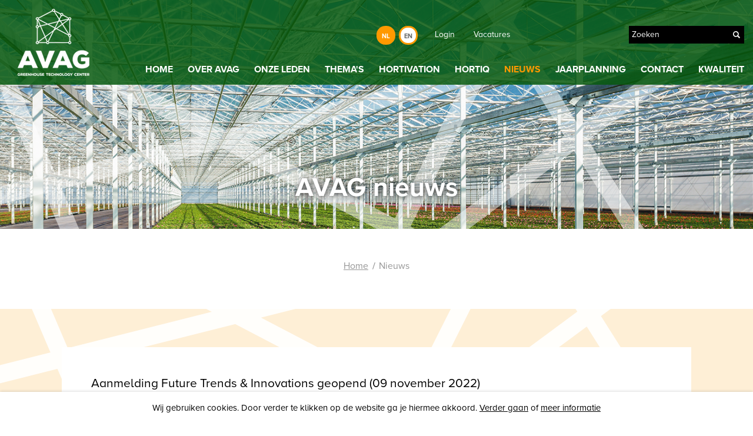

--- FILE ---
content_type: text/html; charset=utf-8
request_url: https://www.avag.nl/nl/nieuws/?page=6
body_size: 7230
content:

<!DOCTYPE html>
<html lang="nl">
<head>
<!-- Google Tag Manager -->
<script>(function(w,d,s,l,i){w[l]=w[l]||[];w[l].push({'gtm.start':
new Date().getTime(),event:'gtm.js'});var f=d.getElementsByTagName(s)[0],
j=d.createElement(s),dl=l!='dataLayer'?'&l='+l:'';j.async=true;j.src=
'https://www.googletagmanager.com/gtm.js?id='+i+dl;f.parentNode.insertBefore(j,f);
})(window,document,'script','dataLayer','GTM-P3WJBCN');</script>
<!-- End Google Tag Manager -->	
<meta charset="UTF-8">
	<meta http-equiv="X-UA-Compatible" content="IE=edge" />
	<meta name="viewport" content="width=device-width, maximum-scale=1.0" />
    <title>
		AVAG | Nieuws 
	</title>
    <meta content="" name="description" />
    <!--[if lt IE 9]>
        <script src="//html5shim.googlecode.com/svn/trunk/html5.js"></script>
    <![endif]-->
		
	<meta property="ogTitle" content="AVAG | Nieuws"/>	    
<meta property="og:url" content="https://www.avag.nl/nl/nieuws/"/>

	<meta property="og:Image" content="http://www.avag.nl/images/logo-fb.png"/>     


    		
	<script type="text/javascript" src="https://ajax.googleapis.com/ajax/libs/jquery/1.7.2/jquery.min.js"></script>
	<script src="//ajax.aspnetcdn.com/ajax/jquery.ui/1.8.22/jquery-ui.js"></script>  
	<script src="//ajax.aspnetcdn.com/ajax/jquery.validate/1.10.0/jquery.validate.min.js" type="text/javascript"></script>    
	<script src="//ajax.aspnetcdn.com/ajax/mvc/3.0/jquery.validate.unobtrusive.min.js" type="text/javascript"></script>	
	<script src="//use.typekit.net/xmd3acg.js"></script>
	<script>try{Typekit.load({ async: true });}catch(e){}</script>	
	<script src="/scripts/init.js?v=1.1"></script>  
	<script src="//malsup.github.io/jquery.cycle2.js"></script>
	<link rel="shortcut icon" href="/media/1343/favicon_avag.ico" type="image/x-icon"/>
	<link rel="stylesheet" type="text/css" href="/css/avag.css?v=1.3">
</head>
<body>
<!-- Google Tag Manager (noscript) -->
<noscript><iframe src="https://www.googletagmanager.com/ns.html?id=GTM-P3WJBCN"
height="0" width="0" style="display:none;visibility:hidden"></iframe></noscript>
<!-- End Google Tag Manager (noscript) -->
<div class="site">
			<header style="background-image:url(/media/1028/header-partners_kleur.jpg);">
				<div class="row top-nav">
								<a href="/"><img src="/images/logo.png" id="logo"></a>
			<a id="open-menu" href="#"></a>
			<div class="top-options">
				<div class="header-links">
					
					<ul>
						<li>&nbsp;</li>
						
					</ul>
					
				</div>
				<div class="header-search">
					<ul>
						<li><a href="/nl/" class="active">Nl</a></li>
						<li><a href="/en/">En</a></li>
					</ul>						
					<div class="translate">				
						<div id="google_translate_element"></div>
							<script type="text/javascript">
							function googleTranslateElementInit() {
							  new google.translate.TranslateElement({pageLanguage: 'nl', layout: google.translate.TranslateElement.InlineLayout.SIMPLE, multilanguagePage: true}, 'google_translate_element');
							}
							</script><script type="text/javascript" src="//translate.google.com/translate_a/element.js?cb=googleTranslateElementInit"></script>
					</div>													
					<span class="header-login">
						<a href="https://www.avag.nl/login/">Login</a>							
					</span>
					<span class="header-login">
						<a href="/jouwcarriere/" target="_blank">Vacatures</a>							
					</span>
					<div class="search">						
						<input type="text" class="searchfield" />
						<input type="image" src="/images/icon-search.gif" alt="Zoek" class="button" />
					</div>
				</div>
				
				<nav>			
					




<ul>	
	  <li><a href="/">Home</a></li>
        <li>
            <a href="https://www.avag.nl/nl/over-avag/" title="Over AVAG">Over AVAG</a>
        </li>
        <li>
            <a href="https://www.avag.nl/nl/leden/" title="Onze leden">Onze leden</a>
        </li>
        <li>
            <a href="https://www.avag.nl/nl/thema-s/" title="Thema&#39;s">Thema&#39;s</a>
        </li>
        <li>
            <a href="https://www.avag.nl/nl/hortivation/" title="Hortivation">Hortivation</a>
        </li>
        <li>
            <a href="https://www.avag.nl/nl/hortiq/" title="HortiQ">HortiQ</a>
        </li>
        <li class="current">
            <a href="https://www.avag.nl/nl/nieuws/" title="Nieuws">Nieuws</a>
        </li>
        <li>
            <a href="https://www.avag.nl/nl/jaarplanning/" title="Jaarplanning">Jaarplanning</a>
        </li>
        <li>
            <a href="https://www.avag.nl/nl/contact/" title="Contact">Contact</a>
        </li>
        <li>
            <a href="https://www.avag.nl/nl/kwaliteit/" title="Kwaliteit">Kwaliteit</a>
        </li>
</ul>					
				</nav>
				
			</div>
			<div class="clear"></div>	

				</div>
				<div class="header-sub">
					<div class="container"><h1>AVAG nieuws</h1></div>
				</div>
			</header>
	
<div class="row">
	<div class="intro padding">
		<div class="container">
			<div class="breadcrumb">
				


  <ul>
		  <li><a href="/">Home</a></li>
        <li>Nieuws</li>
 </ul>




			</div>
				
		</div>
	</div>
</div>
<div class="row">
	<section class="nieuws">
		<div class="container">
			


 			<article>
				<a href="https://www.avag.nl/nl/nieuws/aanmelding-future-trends-innovations-geopend/">
				
					
					<div class="content">
						<h5>Aanmelding Future Trends &amp; Innovations geopend (09 november 2022)</h5>
							<p>Meld je nu aan voor “Future Trends &amp; Innovations, the next step in horticulture technology” op donderdag 1 december in het World Horti Center. Deze editie van het jaarlijks terugkerende event focust zich op de energiecrisis en hoe innovaties ingezet kunnen worden om sterker uit de crisis te komen. Onder meer Drs. Cora van Nieuwenhuizen zal ingaan op de centrale vraag: “Hoe innoveren we de energiecrisis uit?”.</p>
					</div>
							
				</a>
				<div class="clear"></div>
			</article>

	<ul class="paging">
							<li><a href="?page=4">Vorige</a></li>

			<li class=""><a href="?page=1" title="Go to page 1 of results">1</a></li> 
			<li class=""><a href="?page=2" title="Go to page 2 of results">2</a></li> 
			<li class=""><a href="?page=3" title="Go to page 3 of results">3</a></li> 
			<li class=""><a href="?page=4" title="Go to page 4 of results">4</a></li> 
			<li class="selected"><a href="?page=5" title="Go to page 5 of results">5</a></li> 
		</ul>	
	
		</div>
	</section>
</div>		
	
	
	<footer>
		<div class="footer-logo"><img src="/images/logo-footer.png"></div>
		<div class="footer-contact">
			<div>
				<span>Europa 1, 2672 ZX Naaldwijk</span>
				<span>Tel.: <a href="tel:0174 - 446660">0174 - 446660</a></span>
				<span>E-mail: <a href="mailto:info@avag.nl">info@avag.nl</a></span>
				<span><a href="https://www.linkedin.com/company/avag-greenhouse-technology-center/"><img src="/images/linkedin.svg" alt="Linkedin" style="height:26px"></a></span>
				<div class="clear"></div>
			</div>
		</div>
		<div class="clear"></div>
	</footer>
</div>



	<div class="cookie-popup">
		<div class="cookie-popup-container">
			<p>Wij gebruiken cookies. Door verder te klikken op de website ga je hiermee akkoord. <a href="#" class="close-cookie-popup">Verder gaan</a> of <a href="https://www.avag.nl/nl/cookie-beleid/">meer informatie</a></p>  
		</div>
	</div>		

</body>
</html>

--- FILE ---
content_type: text/css
request_url: https://www.avag.nl/css/avag.css?v=1.3
body_size: 36080
content:
@charset "utf-8";
/* CSS Document */


/*RESET*/
html, body, div, span, applet, object, iframe, h1, h2, h3, h4, h5, h6, p, blockquote, pre, a, abbr, acronym, address, big, cite, code, del, dfn, em, img, ins, kbd, q, s, samp, small, strike, sub, sup, tt, var, b, u, i, center, dl, dt, dd, ol, ul, li, fieldset, form, label, legend, table, caption, tbody, tfoot, thead, tr, th, td, article, aside, canvas, details, embed, figure, figcaption, footer, header, hgroup, menu, nav, output, ruby, section, summary, time, mark, audio, video {
	margin: 0;
	padding: 0;
	border: 0;
	font: inherit;
	vertical-align: baseline;
	-webkit-text-size-adjust: none;
}
/* HTML5 display-role reset for older browsers */
article, aside, details, figcaption, figure, footer, header, hgroup, menu, nav, section {
	display: block;
}
ol, ul {
	list-style: none;
}
blockquote, q {
	quotes: none;
}
blockquote:before, blockquote:after, q:before, q:after {
	content: '';
	content: none;
}
table {
	border-collapse: collapse;
	border-spacing: 0;
}
img {
	max-width:100%;
	height:auto;
	margin:0px;
	vertical-align:middle;
	border:none;
}
iframe, object, embed {
	max-width: 100%;
}
div, article, section, aside {
	box-sizing:border-box;
}
.clear {
	display:block;
	clear:both;
	width:100%;
	height:0px;
}

/*END - RESET*/
.cookie-popup {
	width: 100%;
	position: fixed;
	bottom: 0;
	background: rgba(255, 255, 255, 1);
	z-index: 999999;
	opacity: 0;
	padding: 15px;
	box-shadow: 0px 0px 5px 0px rgba(0,0,0,0.2);
}
.cookie-popup-container {
	width: 100%;
}
.cookie-popup-container p {
	color: #000000;    
	font-size: 15px;
	font-family: inherit;
	text-align: center;
}
.cookie-popup-container a {
	color: #000000;
}
.text-center{text-align:center}
body, html{
	margin:0px;
	padding:0px;
	font-family: "proxima-nova-alt",sans-serif;
	font-size:18px; 
	line-height:24px;

}



body{
	overflow-x:hidden;
	overflow-y:scroll;
}
em{
	font-style:italic;
}
header{
	background-position:center top;
	background-repeat:no-repeat;
	background-size:cover;
	width:100%;
	overflow:hidden;
	z-index:2; 
	background-image:none;
	height:auto;
}
.top-nav{
	padding:15px;
	position:absolute;
	background-color:#007c32;
}
.top-options{
	position:absolute;
	z-index:1000;
	width:100%;
	top:74px;
	left:0px;
	height:auto;
	padding:15px;
	display:none;
	background-color:#007c32;
}
#open-menu{
	float:right;
	display:block;
	width:45px;
	height:45px;
	background-image:url(../images/mob-nav.png);
	background-position:top;
}
#open-menu.active{
	background-image:url(../images/mob-nav.png);
	background-position:0px 45px;
}
.header-home{
	width:100%;
	padding:89px 15px 50px 15px;
}

.header-links{
	font-size:14px;
	display:none;
}
.header-links li{
	background-image:url(../images/pipe-bottom.gif);
	background-position:right;
	background-repeat:no-repeat;
	margin-right:10px;
	padding-right:11px;
}
.header-links li:last-child{
	background-image:none;
	margin:0px;
	padding:0px;
}
.header-links li a{
	color:#FFFFFF;
	text-decoration:none;
}

.header-search{
	clear:both;
	display:block;
	font-size:14px;
	margin-bottom:15px;
	display:inline-block;
	width:100%;
}
.header-search ul{
	float:left;
	margin-bottom:15px;
}		
.header-search li{
	float:left;
	text-align:center;
	line-height:30px;
}
.header-search li a{
	height:26px;
	width:26px;
	display:block;
	background-color:#FFFFFF;			
	-webkit-border-radius: 15px;
	-moz-border-radius: 15px;
	border-radius: 15px;
	border:solid 3px #ff9900;
	font-size:11px;
	text-transform:uppercase;
	text-decoration:none;
	color:#666666;
	font-weight:bold;
	margin-right:6px;
}
.header-search li a.active{
	background-color:#ff9900;			
	color:#FFFFFF;
}	
.translate{
	display:none;
}
.translate{
	float:left;
	width:170px;
}
.goog-te-gadget {
	font-family: "proxima-nova-alt",sans-serif!important;
    font-size: 14px;
    color: #666;
    white-space: nowrap;
}
.goog-te-gadget-simple {
    background-color: #fff;
	border:solid 3px #ff9900!important;
    display: inline-block;
    padding-top: 1px;
    padding-bottom: 2px;
    cursor: pointer;
    zoom: 1;
	box-sizing:border-box;
	height:32px!important;
	-webkit-border-radius: 15px;
	-moz-border-radius: 15px;
	border-radius: 15px;
	padding-left:2px!important;


}
	

.header-login{
	float:right;
	line-height:30px;
}
.header-login a{
	text-decoration:none;
	color:#FFFFFF;
}
.header-login{
	display:block;
	width:80px;
	text-align:right;
}
.header-login button{
	background-color:transparent;
	border:none;
	color:#FFFFFF;
}		
.header-login button:hover{
	cursor:pointer;
}

.search{
	width:100%;
}
.search input{
	-webkit-border-radius: 0px;
	-moz-border-radius: 0px;
	border-radius: 0px;
}
.search input[type=text]{
	height:30px;
	line-height:30px;
	box-sizing:border-box;
	color:#FFFFFF;
	width:calc(100% - 26px);
	float:left;
	background-color:#000000;
	border:none;
	padding:5px;
	font-family: "proxima-nova-alt",sans-serif;
	font-size:14px;
}
.search input[type=image]{
	float:left;
}




.bg{
	top:0px;
	height:600px;
	width:100%;
}
.site{
	width:100%; position:absolute; z-index:2;
}
.slideBG{
	height:600px;
	position:absolute;
	background-size:cover;
	background-position:center;
	top:0px;
	z-index:1;
	width:100%;
}


header nav{
	font-size:16px;
	font-weight:bold;
	text-transform:uppercase;
}
header nav li{
	text-align:center;
	line-height:30px;
}
header nav li a{
	text-decoration:none;
	color:#FFFFFF;
}
header nav li a:hover{
	text-decoration:none;
	color:#ff9900;
}
.current a{
	text-decoration:none;
	color:#ff9900;
}
.row{
	width:100%;
	clear:both;
}
.slide{
	background-image:url(../images/trans-white.png);
	padding:35px 35px 0px 35px;
	height: 290px;
}
.slide h2{
	color:#007c32;
	font-size:30px;
	margin-bottom:10px;
	line-height:35px;
}
.slide a{
	text-decoration:none;
}
.slide a h2{
	color:#007c32;
	text-decoration:none;
}
.slide p{
	font-size:20px;
	line-height:25px;
	margin-bottom:15px;
}
.slide a p{
	text-decoration:none;
	color:#000000;
}
.slide a{}
.cycle-pager{
	background-image:url(../images/trans-white.png);
	padding:15px 35px 35px 35px;
}
.cycle-pager a{
	display:block;
	height:20px;
	width:20px;
	background-color:#007c32;
	float:left;
	margin-right:5px;
	text-align:center;
	font-size:12px;
	font-weight:bold;
	color:#FFFFFF;
	text-decoration:none;
	-webkit-border-radius: 10px;
	-moz-border-radius: 10px;
	border-radius: 10px;
	line-height:20px;
}
.cycle-pager-active{
	background-color:#000000!important;
}
.home-blocks{

	display:inline-block;
	width:100%;
	padding-bottom:20px;
	position:relative; 
	z-index:3;
}
.home-blocks article{
	background-image:url(../images/trans-orange.png);
	display:inline-block;
	width:calc(100% - 30px);
	margin:15px;
}
.home-blocks article:first-child {
	margin:-35px 15px 15px 15px;
}
.home-blocks article:last-child {
}
.home-blocks article a{
	color:#FFFFFF;
	text-decoration:none;
	padding:35px;
	display:block;
}
.home-blocks article h3{
	font-size:22px;
}
.home-blocks article p{}

.home-intro{
	background-color:#ececec;
	display:inline-block;
	width:100%;
	padding:50px 0px;
	position:relative; 
	z-index:3;
}
.home-intro .container{
	padding:0px 15px;
	position:relative; 
}
.home-intro h1{
    color: #007c32;
    font-size: 26px;
    font-weight: bold;
	margin-bottom: 10px;
}
.home-intro p{
    /*font-size: 23px;
    line-height: 27px;*/
	
	    font-size: 18px;
    line-height: 24px;
}
.themas{
	padding: 50px 0px;
}
.themas h4{
	margin-bottom:30px;
	color:#007c32;
	font-size:26px;
	font-weight:bold;
	text-align:center;
}
.themas article{
	float:left;
	margin:15px;
	display:inline-block;
	overflow:hidden;
	width: calc(100% - 30px);
}
.themas article a{
	position:relative;
	display:inline-block;
	width:100%;
	color:#FFFFFF;
}
.themas article img{
	width:100%;
	height:auto;
	border-bottom:24px solid #FFF;
}
.themas article strong{
	background-image:url(../images/trans-title.png);
	background-position:right top;
	background-repeat:no-repeat;
	width:80%;
	box-sizing:border-box;
	display:block;
	padding:10px 40px 10px 15px;
	font-size:14px;
	text-transform:uppercase;
	position:absolute;
	bottom:0px;
}
.nieuws{
	background-color:#feefd6;
	background-image:url(../images/lines-bottom.png);
	background-position:top center;
	background-repeat:no-repeat;
	padding: 50px 0px;
}
.nieuws h4{
	margin-bottom:40px;
	color:#ff9900;
	font-size:26px;
	font-weight:bold;
	text-align:center;
}
.nieuws article{
	margin: 15px;
	width: calc(100% - 30px);
	background-color:#FFFFFF;
	display:inline-block;
}
.nieuws article a{
	text-decoration:none;
	display:inline-block;
	width:100%;
}
.nieuws article a:hover{
-moz-box-shadow: 1px 1px 10px #999;
    -webkit-box-shadow: 1px 1px 10px #999;
        box-shadow: 1px 1px 10px #999;
}
.nieuws article a h5{
	color:#000000;
}
.nieuws article a p{
	color:#555555;
}
.nieuws article .image{
	width:100%;
	
}
.nieuws article .image img{
	width:100%;
}
.nieuws article .content{
	padding:35px;
}
.nieuws article .content h5{
	font-size:21px;
}
.nieuws article .content p{}

.paging{
	margin: 15px;
}
.paging li{
	float:left;
	margin-right:15px;
}
.paging li a{
	color:#007c32;
	text-decoration:none;
}
.paging li a:hover{
	text-decoration:underline;
}
.paging li.selected{
font-weight:bold;}

footer{
	background-color:#007c32;
	color:#FFFFFF;
}
footer a{
	color:#FFFFFF;
	text-decoration:none;
}
footer a:hover{
	color:#FFFFFF;
	text-decoration:underline;
}
.footer-logo{
	padding:15px;
}
.footer-contact{
	padding:15px;
}
.footer-contact{}
.footer-contact span{
	width:100%;
	display:block;
	clear:both;
}

/*Vervolgpagina*/
.header-sub{
	background-image:url(../images/lines-top-sub.png);
	background-position: top center;
	background-repeat:no-repeat;
	padding:144px 0px 45px 0px;
}
.header-sub h1{
	margin-top:150px;
	text-align:center;
	font-size:45px;
	font-weight:bold;
	color:#FFFFFF;
	-moz-text-shadow: 1px 1px 10px #333333;
	-webkit-text-shadow: 1px 1px 10px #333333;
    text-shadow: 1px 1px 10px #333333;
	line-height:50px;
}
.intro{
	font-size:23px;
	line-height:27px;
	text-align:center;
}
.padding{
	padding-bottom: 50px;
}
.intro .container{
	padding:50px 15px 0px 15px;
}
.breadcrumb {
	text-align: center;
	width:100%;
	clear:both;
	font-size:16px;
	color:#969696;
}
.breadcrumb ul {
	display: inline-block;
	margin: 0;
	padding: 0;
}
.breadcrumb li {
	float: left;
}
.breadcrumb li a{
	color:#969696;
	background-image:url(../images/devider-breadcrumb.png);
	background-position:right;
	background-repeat:no-repeat;
	padding-right:12px;
	margin-right:6px;
}
.breadcrumb li a:hover{
	color:#000000;

}
.subnav {
	text-align: center;
	width:100%;
	clear:both;
	font-size:16px;
	color:#969696;
	margin-bottom:35px;
}
.subnav ul {
	display: inline-block;
	margin: 0;
	padding: 0;
	width:100%;
}
.subnav li {
	width:100%;
	margin-bottom:15px;
}
.subnav li a{
	color:#000000;
	padding:12px;
	text-decoration:none;
	background-color:#dcdcdc;
	display:block;
}
.subnav li a:hover{
	color:#000000;
	background-color:#eaeaea;
}
.intro p{
	text-align:center;
}
.filters{
	padding:30px 0px 50px 0px;
	font-size:17px;
	text-align:left;
}

.filters-verslagen {
	padding:30px 0px 0px 0px;
	margin-bottom: -70px;
}
.filters-verslagen span p {
	display: inline-block;
	margin-right: 15px;
}
.filters-verslagen span select {
	float: none !important;
}
.filters-left span{
	display:block;
	clear:both;
	margin-bottom:5px;
}
.filters-verslagen span {
    margin: auto;
    display: block;
    text-align: center;
}
.filters-left select,
.filters-verslagen select {
	width:100%;
	margin:0px;
	float:left;
	border: solid 1px #007c32;
	height:40px;
	line-height:40px;
	font-family: "proxima-nova-alt",sans-serif;
	font-size:17px;
	color:#007c32;
	margin-bottom:15px;
	padding:0px 15px;
	box-sizing:border-box;
}
.filters-right{
	display:block;
	clear:both;
}
.filters-right span{
	display:block;
	clear:both;
	margin-bottom:5px;
}
.filters-right input{
	float:left;
}
.filters-right input[type=text]{
	float:left;
	border: solid 1px #007c32;
	height:40px;
	line-height:44px;
	width:calc(100% - 46px);
	padding:0px 15px;
	box-sizing:border-box;
	font-family: "proxima-nova-alt",sans-serif;
	font-size:17px;
	color:#007c32;
}
.filters-right input[type=image]{
	height:38px;
	width:42px;
	border: solid 1px #007c32;
	border-left:none;
	float:left;
}
.partners{
	padding: 50px 0px;
	background-color:#ececec;
}
.partners h4{
	margin-bottom:30px;
	color:#007c32;
	font-size:26px;
	font-weight:bold;
	text-align:center;
}
.partners article{
	float:left;
	margin:15px;
	display:inline-block;
	overflow:hidden;
	width: calc(100% - 30px);
}
.partners article a{
	position:relative;
	display:inline-block;
	width:100%;
	color:#FFFFFF;
}
.partners article .img{
	width:100%;
	border-bottom:24px solid #ececec;
	background-color:#FFFFFF; 
	background-repeat:no-repeat; 
	background-position:center; 
	height:200px;
	float:left;
	background-size: 85%;
	
}
.partners article .txt{
	display:none;  
	height:200px;
	float:left;
	padding:15px;
	background-color:#FFFFFF;
	border-bottom:24px solid #ececec;
	width:100%;
}

.partners article a .txt{
color:#555555;

}

.partners article strong{
	background-image:url(../images/trans-title-orange.png);
	background-position:right top;
	background-repeat:no-repeat;
	width:80%;
	box-sizing:border-box;
	display:block;
	padding:10px 40px 10px 15px;
	font-size:14px;
	text-transform:uppercase;
	position:absolute;
	bottom:0px;
}
.content .container{
	padding:50px 15px 50px 15px;
}
.corner-image{
	float:right;
	padding:50px;
	border:solid #dbdbdb 2px;
	position:relative;
	width:100%;
	text-align:center;
	margin-bottom:30px;
}
.corner-image img{
	margin:auto;
}
.corner{
	position:absolute;
	bottom:-2px;
	right:-2px;
	width:32px;
	height:58px;
	background-image:url(../images/logo-partner-corner.png);
	background-repeat:no-repeat;
}
.content h2{
	font-size:29px;
	color:#007c32;
	margin-bottom:10px;
}
.content p {
	color:#555555;
	margin-bottom:20px;
}
.content p:last-child {
	margin-bottom:0px;
}
.quote{
	background-color:#ff9900;
	font-size:23px;
	line-height:29px;
	color:#FFFFFF;
}
.quote .container{
	padding:50px 15px 50px 85px;
	background-image:url(../images/bg-quote.png);
	background-repeat:no-repeat;
	background-position:15px 35px;
}
.quote p{}
.afbeelding{
	height:230px;
	background-image:url(../images/partner-row.jpg);
	background-position: top center;
	background-size:cover;
}
.contact{
	background-color:#feedd1;
	background-image:url(../images/lines-bottom.png);
	background-position:top center;
	background-repeat:no-repeat;
	padding: 50px 0px;
	color:#555555;
}
.contact a{
	color:#555555;
}
.contact h4{
	margin-bottom:40px;
	color:#ff9900;
	font-size:26px;
	font-weight:bold;
	text-align:center;
}
.contact-left{
	width:calc(100% - 30px);
	margin:15px;
}
.contact-right{
	width:calc(100% - 30px);
	margin:15px;
}
.contact-row{
	width:100%;
	margin-bottom:10px;
	display:inline-block;
}
.contact-row span{
	display:block;
	clear:both;
	width:100%;
}
.contact-row span:first-child{
	font-weight:bold;
}
.content-cols{
	color:#555555;
}
.content-cols .container{
	padding:50px 15px 50px 15px;
}
.content-cols h2{
	font-size:29px;
	color:#007c32;
	line-height:49px;
}
.content-cols p {
	margin-bottom:20px;
}
.content-cols a{
	color:#555555;
	text-decoration:underline;
}
.content-cols ul, .content-full ul, .content-full-quote ul{
	margin-bottom:20px;
}
.content-cols li, .content-full li, .content-full-quote li{
	margin-bottom:10px;
	background-image:url(../images/bull.png);
	background-position:0px 5px;
	padding-left:35px;
	background-repeat:no-repeat;
}
.col img{
	width:100%;
}
.hyperlink{
	width: 100%;
	margin-bottom:15px;
	display:inline-block;
}
.hyperlink a{
    -ms-transform: skew(-20deg);
    -webkit-transform: skew(-20deg);
    transform: skew(-20deg);
    background-color:#ff9900;
	display:inline-block;
	padding:10px 15px;
	margin-left:5px;
	color:#FFFFFF!important;
	text-decoration:none!important;
	float:left;
}
.hyperlink a:hover{
    background-color:#e18700;
}
.hyperlink span{
	display:block;
    -ms-transform: skew(20deg);
    -webkit-transform: skew(20deg);
    transform: skew(20deg);
	float:left;
}
.hyperlink span.span-grey{
    -ms-transform: skew(0deg);
    -webkit-transform: skew(0deg);
    transform: skew(0deg);
    background-color:#ececec;
	display:inline-block;
	padding:10px 25px 10px 15px;
	margin-left:0px;
	color:#333333;
	text-decoration:none;
	float:left;
	font-style:italic;
	margin-right:-12px;
}
.content-full{
	color:#555555;
}
.content-full a{
	color:#555555;
	text-decoration:underline;
}
.content-full .container{
	padding:50px 15px 50px 15px;
}
.content-full.nopadding .container {
	padding:0px 15px 0px 15px;
}
.content-full h2{
	font-size:29px;
	color:#007c32;
	line-height:49px;
}
.content-full p {
	margin-bottom:20px;
}
.grey{
	background-color:#ececec;
}
.white{
	background-color:#ffffff;
}
.content-full-quote{
	color:#555555;
}
.content-full-quote img{
	float:right;
	margin-left:50px;
}
.content-full-quote .container{
	padding:50px 15px 50px 15px;
}
.content-full-quote h2{
	font-size:31px;
	color:#007c32;
	line-height:49px;
	font-weight:bold;
}
.content-full-quote p {
	margin-bottom:20px;
	margin-left:20px;
}
.content-feiten{
	color:#555555;
}
.content-feiten img{
	float:right;
	margin-left:50px;
}
.content-feiten .container{
	padding:0px 15px 50px 15px;
}
.content-feiten .container div.cols{
	background-color:#feedd1;
	background-image:url(../images/lines-bottom.png);
	background-position:top center;
	background-repeat:no-repeat;
	color:#555555;
	display:inline-block;
	width:100%;
	margin-bottom:30px;
}
.content-feiten .container div.cols h4{
	color:#000000;
	font-weight:bold;
	margin:15px;
	display:block;
}
.feiten-left{
	width:calc(100% - 30px);
	margin:15px;
}
.feiten-right{
	width:calc(100% - 30px);
	margin:15px;
}
.feiten-row{
	width:100%;
	margin-bottom:10px;
	display:inline-block;
}
.feiten-row span{
	display:block;
	clear:both;
	width:100%;
}
.feiten-row span:first-child{
	font-weight:bold;
}
.cases{
	padding: 50px 0px;
	background-color:#ececec;
}
.cases h4{
	margin-bottom:30px;
	color:#007c32;
	font-size:26px;
	font-weight:bold;
	text-align:center;
}
.cases article{
	float:left;
	margin:15px;
	display:inline-block;
	overflow:hidden;
	width: calc(100% - 30px);
	background-color:#FFFFFF;
}
/*.cases article:hover{
-moz-box-shadow: 1px 1px 10px #999;
    -webkit-box-shadow: 1px 1px 10px #999;
        box-shadow: 1px 1px 10px #999;
}*/
.cases article a{
	position:relative;
	display:inline-block;
	width:100%;
	color:#FFFFFF;
	text-decoration:none;
}
.cases article a p{
	color:#555555;
	margin:15px;
}
.cases article div{
	position:relative;
}
.cases article div img{
	width:100%;
	height:auto;
	border-bottom:24px solid #FFF;
}
.cases article div strong{
	background-image:url(../images/trans-title.png);
	background-position:right top;
	background-repeat:no-repeat;
	width:70%;
	box-sizing:border-box;
	display:block;
	padding:10px 40px 10px 15px;
	font-size:14px;
	text-transform:uppercase;
	position:absolute;
	bottom:0px;
}
.steluwvraag-form, .reactie-form{
	padding:15px;
}
.steluwvraag-form .container, .reactie-form .container{
	padding:0px 15px 50px 15px;
}
.reactie-form h4{
	font-weight:bold;
	margin-bottom:15px;
}
.wrap input{
	width:100%;
	border: solid 1px #007c32;
	height:40px;
	line-height:44px;
	padding:0px 15px;
	box-sizing:border-box;
	font-family: "proxima-nova-alt",sans-serif;
	font-size:17px;
	color:#007c32;
	clear:both;
}
.wrap textarea{
	width:100%;
	border: solid 1px #007c32;
	height:130px;
	line-height:28px;
	padding:0px 15px;
	box-sizing:border-box;
	font-family: "proxima-nova-alt",sans-serif;
	font-size:17px;
	color:#007c32;	
}
.steluwvraag .contourField label, .marktinforeactie .contourField label{
	margin-bottom:10px;
	display:block;
	width:100%;
}
.steluwvraag .contourField, .marktinforeactie .contourField{
	margin-bottom:15px;
}
.steluwvraag .input-validation-error, .marktinforeactie .input-validation-error{
	background: #FBE3E4;
	border-color: #FBC2C4;
	margin-bottom:5px;
}	
.steluwvraag .field-validation-error, .marktinforeactie .field-validation-error{
	clear: both;
	width:100%;
	display:block;
	color:#8a1f11;
}
.steluwvraag .contourNavigation, .marktinforeactie .contourNavigation{
	display:inline-block;
	width:100%;
	position:relative;
}
.steluwvraag .contourNavigation .col-md-12, .marktinforeactie .contourNavigation .col-md-12{
	display:inline-block;
	width:200px;
    -ms-transform: skew(-20deg);
    -webkit-transform: skew(-20deg);
    transform: skew(-20deg);
    background-color:#ff9900;
	margin-left:-20px;
	color:#FFFFFF;
	text-decoration:none;
	position:absolute;
	right:10px;
}
.steluwvraag .contourNavigation .col-md-12 input[type=submit], .marktinforeactie .contourNavigation .col-md-12 input[type=submit]{
	margin:auto;
    -ms-transform: skew(20deg);
    -webkit-transform: skew(20deg);
    transform: skew(20deg);
	background:transparent;
	width:200px;
	height:40px;
	border:none;
	font-family: "proxima-nova-alt",sans-serif;
	font-size:18px; 
	line-height:24px;
	color:#FFFFFF;
	outline:none;	
}
.steluwvraag .contourNavigation .col-md-12 input[type=submit]:hover, .marktinforeactie .contourNavigation .col-md-12 input[type=submit]:hover{
	cursor:pointer;
}
.steluwvraag-faq{
	background-color:#feefd6;
	background-image:url(../images/lines-bottom.png);
	background-position:top center;
	background-repeat:no-repeat;
	padding: 50px 0px;
}
.steluwvraag-faq h4{
	margin-bottom:40px;
	color:#ff9900;
	font-size:26px;
	font-weight:bold;
	text-align:center;
}
.faq{
	background-color:#FFFFFF;
	margin:15px;
	padding:30px;
	color:#555555;
}
.steluwvraag-faq h2{
	margin-bottom:10px;
	color:#000000;
	font-size:21px;
	font-weight:bold;
}
.steluwvraag-faq p{
	margin-bottom:25px;
}
.steluwvraag-faq a{
	color:#555555;
}
.steluwvraag-faq li{
	border-top: solid 3px #f1f1ee;
	padding:15px 0px;
}
.q{
	font-size:21px;
	line-height:25px;
}
.q.active, .q:hover{
	color:#007c32;
	cursor:pointer;
	}
.a{
	display:none;
	font-size:18px; 
	line-height:24px;
	color:#555555;
}
.afbeeldinglinks{
	margin-bottom:20px;
}
.afbeeldingrechts{
	margin-bottom:20px;
}
.agenda{
	background-color:#feefd6;
	background-image:url(../images/lines-bottom.png);
	background-position:top center;
	background-repeat:no-repeat;
	padding: 50px 0px;
}
.agenda-list{
	background-color:#FFFFFF;
	margin:15px;
	padding:30px;
	color:#555555;
}
.agenda-list h3{
	color:#000000;
	font-size:26px;
	font-weight:bold;
	text-align:center;
	margin-top:15px;
}
.agenda h4{
	color:#ff9900;
	font-size:21px;
	font-weight:bold;
	text-align:center;
	border-bottom: solid 3px #f1f1ee;
	padding:15px;
}
.agenda-list p{
	margin-bottom:25px;
}
.agenda-list a{
	color:#555555;
}
.agenda-list li{
	padding:15px 0px;
	text-align:center;
}
.agenda-list span{
	color:#CCCCCC;
}

.werkgroepen {
	background-color:#feefd6;
	background-image:url(../images/lines-bottom.png);
	background-position:top center;
	background-repeat:no-repeat;
	padding: 30px 0px;
}
.werkgroepen h2,
.verslagen h2 {
	font-family: "proxima-nova-alt",sans-serif;
	font-size: 26px;
	line-height: 31px;
	color: #ff9900;
	text-align: center;
	padding-bottom: 15px;
}
.werkgroepen-list {
	background-color:#FFFFFF;
	margin:15px;
	padding:30px;
	color:#555555;
	overflow: hidden;
}
.werkgroepen-list ul.list-left {
	width: 50%;
	display: inline-block;
	float: left;
}
.werkgroepen-list ul.list-right {
	width: 50%;
	display: inline-block;
}
.werkgroepen-list li {
	margin-bottom: 10px;
    background-image: url(../images/bull.png);
    background-position: 0px 5px;
    padding-left: 35px;
    padding-bottom: 10px;
    background-repeat: no-repeat;
	border-bottom: 1px solid #f1f1ee;
	font-family: "proxima-nova-alt",sans-serif;
}
.werkgroepen-list p {
	margin-bottom:15px;
}
.werkgroepen-list a {
	color:#555555;
	text-decoration: none;
}
.werkgroepen-list a:hover {
	text-decoration: underline;
}

.pdfIcon {
	display: block;
	margin-bottom: 10px;
	background: url(../images/pdfIcon.png) no-repeat;
}
.powerpointIcon {
	display: block;
	margin-bottom: 10px;
	background: url(../images/powerpointIcon.png) no-repeat;
}
.wordIcon {
	display: block;
	margin-bottom: 10px;
	background: url(../images/wordIcon.png) no-repeat;
}
.excelIcon {
	display: block;
	margin-bottom: 10px;
	background: url(../images/excelIcon.png) no-repeat;
}
.pdfIcon a,
.powerpointIcon a,
.wordIcon a,
.excelIcon a {
	padding-left: 40px;
}
.verslagen{
	background-color:#feefd6;
	background-image:url(../images/lines-bottom.png);
	background-position:top center;
	background-repeat:no-repeat;
	padding: 50px 0px;
}
.verslagen-list{
	background-color:#FFFFFF;
	margin:15px;
	padding:30px;
	color:#555555;
}
.verslagen-list p{
	margin-bottom:15px;
}
.verslagen-list a{
	color:#555555;
}
.verslagen-list article{
	padding:15px 0px;
	border-bottom: solid 3px #f1f1ee;
}
.verslagen-list strong{
	font-size:21px;
	line-height:25px;
	font-weight:normal;
}
.reacties-list{
	background-color:#feefd6;
	background-image:url(../images/lines-bottom.png);
	background-position:top center;
	background-repeat:no-repeat;
	padding: 50px 0px;
}
.reacties-list h4{
	margin-bottom:40px;
	color:#ff9900;
	font-size:26px;
	font-weight:bold;
	text-align:center;
}
.reacties{
	background-color:#FFFFFF;
	margin:15px;
	padding:30px;
	color:#555555;
}
.reacties .cols{
	margin-bottom:15px;
	padding-bottom:15px;
	border-bottom: solid 3px #f1f1ee;
}
.reacties-left{
	width:100%;
}
.reacties-right{
	width:100%;
}
.reacties-row{
	width:100%;
	margin-bottom:10px;
	display:inline-block;
}
.reacties-row span{
	display:block;
	clear:both;
	width:100%;
}
.reacties-row span:first-child{
	font-weight:bold;
}
.marktinfo{
	background-color:#feefd6;
	background-image:url(../images/lines-bottom.png);
	background-position:top center;
	background-repeat:no-repeat;
	padding: 50px 0px;
}
.marktinfo-list{
	background-color:#FFFFFF;
	margin:15px;
	padding:30px;
	color:#555555;
}
.marktinfo-list article{
	padding:15px 0px;
	border-bottom: solid 3px #f1f1ee;
	display:inline-block;
	width:100%;
}
.marktinfo-list article span{
	display:block;
	width:100%;
}
.marktinfo-list article span:first-child{
	font-weight:bold;
}
.marktinfo-list article a{
	color:#555555;
}


.login{
	padding:30px 0px 50px 0px;
	font-size:17px;
	margin:auto;
	text-align:left;
}
.login div{
	margin-bottom:15px;
}
.login div input{
	width:100%;
	margin:0px;
	float:left;
	border: solid 1px #007c32;
	height:40px;
	line-height:40px;
	font-family: "proxima-nova-alt",sans-serif;
	font-size:17px;
	color:#007c32;
	margin-bottom:15px;
	padding:0px 15px;
	box-sizing:border-box;
}
.login-button{
	display:inline-block;
	width:200px;
    -ms-transform: skew(-20deg);
    -webkit-transform: skew(-20deg);
    transform: skew(-20deg);
    background-color:#ff9900;
	margin-left:7px;
	color:#FFFFFF;
	text-decoration:none;
}
.login-button button{
	margin:auto;
    -ms-transform: skew(20deg);
    -webkit-transform: skew(20deg);
    transform: skew(20deg);
	background:transparent;
	width:200px;
	height:40px;
	border:none;
	font-family: "proxima-nova-alt",sans-serif;
	font-size:18px; 
	line-height:24px;
	color:#FFFFFF;
	outline:none;	
}
.login-button button:hover{
	cursor:pointer;
}
.validation-summary-errors{
	color:#8a1f11;
}
.login .field-validation-error{
	display:none!important;
}

.marktverkenning-landen{
	padding:30px 0px 50px 0px;
	font-size:17px;
	text-align:left;
}
.marktverkenning-landen-select span{
	font-size:17px;
	display:block;
}
.marktverkenning-landen-select{
	margin-bottom:30px;
}
.marktverkenning-landen-select select{
	width:100%;
	margin:0px;
	float:left;
	border: solid 1px #007c32;
	height:40px;
	line-height:40px;
	font-family: "proxima-nova-alt",sans-serif;
	font-size:17px;
	color:#007c32;
	padding:0px 15px;
	box-sizing:border-box;
}
.marktverkenning-nav {
	text-align: center;
	width:100%;
	clear:both;
	font-size:16px;
	color:#969696;
}
.marktverkenning-nav ul {
	display: inline-block;
	width:100%;
}
.marktverkenning-nav li {
	width:100%;
	margin-bottom:15px;
}
.marktverkenning-nav li a{
	color:#000000;
	padding:8px;
	text-decoration:none;
	background-color:#fce7c5;
	display:block;
}
.marktverkenning-nav li a:hover{
	color:#000000;
	background-color:#ff9900;
}
.marktverkenning-nav .active a{
	background-color:#ff9900;
}

/* Search page styling */
.ezsearch-result h2 {
	font-size: 20px;
	line-height: 150%;
}


@media (min-width: 768px) {
	
.home-intro .container{
	padding:0px 65px;

}	
	
	.afbeeldinglinks{
		margin-bottom:40px;
		margin-right:50px;
		float: left;
	}
	.afbeeldingrechts{
		margin-bottom:20px;
		margin-left:20px;
		float: right;
	}	
	.search{
		display:block;
	}
	.themas article{
		width:calc(50% - 30px);
	}
	.nieuws article{
		display:inline-block;
	}
	.nieuws article a{

		width:100%;
	}
	.nieuws article .image{
		width:33%;
		display:table-cell;
	}
	.nieuws article .content{
		width:100%;

		vertical-align:middle;
		padding:50px;
	}
	.nieuws article .content p{}
	footer{
		font-size:16px;
	}
	.footer-logo{
		float:left;
	}
	.footer-contact{
		float:right;
	}
	/*Vervolgpagina*/
	
	
	.subnav {
		text-align: center;
		width:100%;
		clear:both;
		font-size:16px;
		color:#969696;
		margin-bottom:35px;
	}
	.subnav ul {
		display: inline-block;
		margin: 0;
		padding: 0;
		width:auto;
	}
	.subnav li {
		width:auto;	
		float:left;
		margin:0px 10px;
		display:inline-block;
	}
	.subnav li a{
		color:#000000;
		padding:10px 24px;
		text-decoration:none;
		background-color:#dcdcdc;
		display:block;
		width:auto;
	}
	.subnav li a:hover{
		color:#000000;
	}
	.subnav li.active a{
		background-color:#b3b3b3;
	}
	.filters-left{
		width:calc(50% - 15px);
		float:left;
		clear:none;
		margin-right:15px;
	}
	.filters-right{
		width:calc(50% - 15px);
		float:left;
		clear:none;
		margin-left:15px;
	}
	.partners article{
		width:calc(50% - 30px);
	}
	.col{
		width:50%;
		min-height:1px;
		float:left;
	}
	.col:first-child{
		display:inline-block;
		padding-right:25px;
	}
	.col:nth-child(2){
		padding-left:25px;
		display:inline-block;
	}
	.contact-left{
		width:calc(50% - 30px);
		float:left;
		clear:none;
	}
	.contact-right{
		width:calc(50% - 30px);
		float:left;
		clear:none;
	}
	.contact-row span{
		float:left;
		clear:none;
	}
	.contact-row span:first-child{
		width:35%;
		font-weight:normal;
	}
	.contact-row span:last-child{
		width:65%;
	}
	.cases article{
		width:calc(50% - 30px);
	}
	.feiten-left{
		width:calc(50% - 30px);
		float:left;
		clear:none;
	}
	.feiten-right{
		width:calc(50% - 30px);
		float:left;
		clear:none;
	}
	.feiten-row span{
		float:left;
		clear:none;
	}
	.feiten-row span:first-child{
		width:35%;
		font-weight:normal;
	}
	.feiten-row span:last-child{
		width:65%;
	}
	.faq{
		padding:50px;
	}
	.agenda-list{
		padding:50px;
	}	
	.verslagen-list{
		padding:50px;
	}	
	.reacties{
		padding:50px;
	}	
	.reacties-left{
		width:calc(50% - 30px);
		float:left;
		clear:none;
		margin-right:15px;
	}
	.reacties-right{
		width:calc(50% - 30px);
		float:left;
		clear:none;
		margin-left:15px;
	}
	.reacties-row span{
		float:left;
		clear:none;
	}
	.reacties-row span:first-child{
		width:35%;
		font-weight:normal;
	}
	.reacties-row span:last-child{
		width:65%;
	}
	.marktinfo-list{
		padding:50px;
	}	
	.marktinfo-list article span{
		width:33%;
		float:left;
	}
	.login{
		padding:30px 0px 50px 0px;
		font-size:17px;
		margin:auto;
		text-align:left;
		width:500px;
	}	
	.login div label{
		width:200px;
		float:left;
	}
	.login div input{
		width:300px;
		float:left;
	}
	.login-button{
		float: right;
		margin-right:8px;
	}
	.marktverkenning-landen-select{
		margin:auto;
		width:400px;
		margin-bottom:30px;
	}
	.marktverkenning-landen-select span{
		width:170px;
		float:left;
		line-height:40px;
	}
	.marktverkenning-landen-select select{
		width:230px;
	}	
	.marktverkenning-nav ul {
		display: inline-block;
		margin: 0;
		padding: 0;
		width:auto;
	}
	.marktverkenning-nav li {
		width:auto;	
		float:left;
		margin:0px 5px;
		display:inline-block;
	}
	.marktverkenning-nav li a{
		width:auto;	
		float:left;
		
		display:inline-block;
		padding:6px 8px;
	}
}
@media (min-width: 992px) {
		header{
			width:100%;
			overflow:hidden;
		}
		.home{
			height:600px;
		}
		.top-nav{
			padding:15px 30px;
			background-image:url(../images/trans-green.png);
			background-color: transparent;
			position:absolute;
			z-index:3;
		}
		#open-menu{
			display:none;
		}
		.top-options{
			top:0px;
			right:0px;
			width:auto;
			float:right;
			left:auto;
			display:block!important;
			background-color:transparent;
		}
		.bg{
			display:block;
		}
		.header-home{
			height:600px;
			width:2500px;
			background-image:url(../images/lines-top.png);
			background-position: top center;
			background-repeat:no-repeat;
			padding:144px 0px 45px 0px;
			position:relative;
			z-index:2;
			overflow:hidden;
		}
		.header-links{
			clear:both;
			display:block;
			margin-bottom:5px;
			display:inline-block;
			float:right;
		}
		.header-links ul{
			float:right;
		}
		.header-links li{
			float:left;
		}


		
		.header-search{
			width:625px;
			float:right;
		}
		.header-login{
			float:left;
			text-align:center;
		}		
		.search{
			float:right;
		}
		.search{
			width:196px;
		}
		.search input[type=text]{
			width:170px;
			float:left;
		}	
		.translate{
			display:block;
		}
		header nav{
			clear:both;
			display:block;
			float:right;
		}
		header nav li{
			float:left;
			margin-right:25px;
			line-height:inherit;
			text-align:left;
		}
		header nav li:last-child{
			margin-right:0px;
		}
		.container{
			padding:0px 50px;
		}
		.slide{
			padding:220px 0px 0px 800px;
			width:1200px;
			background-image:none;
			height: 385px;
		}
		.cycle-pager{
			background-image:none;
			padding:0px 0px 0px 800px;
		}
		.home-blocks article{
			width: calc(33% - 30px);
			margin-top:0px;
			float:left;
			margin:-30px 15px 15px 15px;
		}
		.home-blocks article:first-child {
			margin:-30px 15px 15px 15px;
			}
		.themas{
			padding: 50px 15px;
		}
		.themas h4{}
		.themas article{
			width: calc(25% - 30px);
		}
		.nieuws article .image img{
			width:360px;
		}
		footer{
			position:relative;
			width:100%;
		}
		.footer-logo{
			padding:15px 30px;
		}
		.footer-contact{
			padding:15px 30px;
		}
		.footer-contact{
			position:absolute;
			bottom:0px;
			right:0px;
		}
		.footer-contact span{
			width:auto;
			clear:none;
			float:left;
			background-image:url(../images/pipe-bottom.gif);
			background-position:right;
			padding-right:11px;
			margin-right:10px;
			background-repeat:no-repeat;
		}
		.footer-contact span:last-of-type{
			margin:0px;
			padding:0px;
			background-image:none;
		}
		/*Vervolgpagina*/
		.intro .container{
			padding:50px 65px 0px 65px;
		}		
		.filters{
			width:90%;
			margin:auto;
		}
		.filters-left{
			width:auto;
			float:left;
		}
		.filters-left select,
		.filters-verslagen select {
			width:225px;
			margin-right:15px;
		}
		.filters-right{
			width:auto;
			float:right;
		}
		.filters-right input[type=text]{
			width:185px;
		}
		.partners{
			padding: 50px 15px;
		}
		.partners h4{}
		.partners article{
			width: calc(25% - 30px);
		}
		.content .container{
			padding:50px 65px 50px 65px;
		}
		.corner-image{
			width:380px;
			float:right;
			margin-left:100px;
		}
		.content-cols .container{
			padding:50px 65px 50px 65px;
		}
		.content-full .container{
			padding:50px 65px 50px 65px;
		}
		.content-full.nopadding .container{
			padding:0px 65px 0px 65px;
		}
		.content-full-quote .container{
			padding:50px 65px 50px 65px;
		}
		.content-feiten .container{
			padding:0px 65px 50px 65px;
		}
		.quote .container{
			padding:50px 65px 50px 145px;
			background-image:url(../images/bg-quote.png);
			background-repeat:no-repeat;
			background-position:65px 35px;
		}
		.cases{
			padding: 50px 15px;
		}
		.cases article{
			width: calc(25% - 30px);
		}
		.steluwvraag-form .container{
			padding:50px 65px 50px 65px;
		}		
		.reactie-form .container{
			padding:50px 65px 50px 65px;
		}				
		.wrap{
			width:33.33333333%;
			float:left;
		}
		.wrap input{
			width:70%;
		}
		.loginform{
		width:400px;
		margin:auto;
	}
@media (min-width: 1200px) {
				.container{
					margin:auto;
					width:1200px;
				}
				footer{
					font-size:18px;
				}
}
@media print {
}

--- FILE ---
content_type: application/javascript
request_url: https://www.avag.nl/scripts/init.js?v=1.1
body_size: 9201
content:
$(document).ready(function() {
						   
    if (!checkCookie('popup-showned')) {
        $(".cookie-popup").css('opacity', 0).slideDown('slow').animate({opacity: 1}, function() {
        setCookie('popup-showned', 'true');   
       });
    }
    else {
        $(".cookie-popup").hide();
    }
    $(".close-cookie-popup").click(function(event) {
        event.preventDefault();
        $(".cookie-popup").slideUp('slow').animate({opacity: 0, display: 'none'});
        setCookie('popup-showned', 'true');
        $(".cookie-popup").hide();
    });

    
	function handlerMenu1() {
		$( ".top-options" ).slideDown();
		$(this).one("click", handlerMenu2);
		$(this).addClass("active")
	}
	function handlerMenu2() {
		$( ".top-options" ).slideUp();
		$(this).one("click", handlerMenu1);
		$(this).removeClass("active")
	}
	
	$(".partners article a").mouseover(function () {
		$(this).find('.txt').show();
		$(this).find('.img').hide();
	});
	$(".partners article a").mouseout(function () {
		$(this).find('.txt').hide();
		$(this).find('.img').show();
	});	



	
	$("#open-menu").one("click", handlerMenu1);
	
	$(window).bind("load", function() {
		// Equal heights
		var elements = ['.home-blocks article', '.partners article', '.cases article'];
		for (var i = 0; i < elements.length; i++) {
					   setBoxHeight($(elements[i]));
		}
		$(window).resize(function() {
					   for (var i = 0; i < elements.length; i++) {
									   setBoxHeight($(elements[i]));
					   }
		});
	});

	// Animeren van achtergronden
	cycle2Custom('.slideBG');
	
	$('.cycle-slideshow').cycle({
		speed: 50,
		manualSpeed: 50
	});
	
	function cycle2Custom(elem) {
		var bg = $(elem);
	
		$('.cycle-slideshow').on('cycle-initialized', function(event, optionHash) {
			bg.each(function() {
				$(this).hide();
			});
			bg.first().show();
		});
	
		$('.cycle-slideshow').on('cycle-before', function(event, optionHash, outgoingSlideEl, incomingSlideEl, forwardFlag) {
			bg.each(function() {
				var slideId = $(this).data('id');
				if ($(incomingSlideEl)[0].dataset.slide == slideId) {
					$(this).fadeIn();
				}
			}); 
		});
	
		$('.cycle-slideshow').on('cycle-after', function(event, optionHash, outgoingSlideEl, incomingSlideEl, forwardFlag) {
			bg.each(function() {
				var slideId = $(this).data('id');
				if ($(outgoingSlideEl)[0].dataset.slide == slideId) {
					$(this).fadeOut();
				}
			}); 
		});
	}


	// Jump filter
	$(".filter").change(function() {
    	if ($(this).val()) {
        	window.open($(this).val(), '_self');
        }
    });
	
	
	// Logo mobiel
	logo();
	$(window).resize(function() {
		logo();
	});	
	
	
	// Header
	if ($(window).innerWidth() > 992) {
		header();
	}
	else{
		$('.header-home').css({ 'margin-left': "0px" });
	}
	$(window).resize(function() {
		if ($(window).innerWidth() > 992) {
			header();
		}
		else{
		  $('.header-home').css({ 'margin-left': "0px" });
		}
	});			
	
	
	
	// Faq
	//var action = 'click';
	//var speed = "1000";
	
	//$('li.q').on(action, function(){
	//	$('div.a').hide();
	//	$(this).find('div.a').show()
	//});
	
	

    $("#faqs .a").hide();
    $("#faqs .q").click(function () {
        $(this).next("#faqs .a").toggle();
        $(this).toggleClass("active");
    });
	
	
	// Stel uw vraag formulier
	$('.steluwvraag .uwnaam, .steluwvraag .organisatie').wrapAll('<div class="wrap">');
	$('.steluwvraag .telefoonnummer, .steluwvraag .emailadres').wrapAll('<div class="wrap">');
	$('.steluwvraag .uwvraag').wrapAll('<div class="wrap">');
  

	// Stel uw vraag formulier
	$('.marktinforeactie .uwnaam, .marktinforeactie .organisatie').wrapAll('<div class="wrap">');
	$('.marktinforeactie .telefoonnummer, .marktinforeactie .emailadres').wrapAll('<div class="wrap">');
	$('.marktinforeactie .uwvraag').wrapAll('<div class="wrap">');



  initSiteSearch();
  searchPlaceHolder();  

  initSiteSearchPartners();
  searchPlaceHolderPartners();  


	/*contactMap();*/
});	


	function header(){
		var container = 2500;
		var total = $(window).width()
		
		var rest = container-total;
		var pos = rest/2;
		//$('.header-home').css({ 'width': 'calc(100% - ' + pos + 'px)' });
		$('.header-home').css({ 'margin-left': -pos });
		//alert(rest)
	}
	
	
	function logo(){
		if ($(window).innerWidth() < 992) {
			$("#logo").attr("src","/images/logo-footer.png")
		}
		else{
			$("#logo").attr("src","/images/logo.png")
		}
	}
	
	
	function setBoxHeight(el) {
		var highest = 0;
		el.each(function() {
					   $(this).css('height', '');
					   var height = $(this).outerHeight();
					   if (height > highest)
									   highest = $(window).width() < 768 ? '100%' : height;
		});
		el.each(function() {
					   $(this).css('height', highest);      
		});
	}



/* Contact page Google Maps */

function contactMap() {
  var map = $('#gMapContact');
  var pos = $('#latLongContact').val();
  
  if(map.length > 0 && pos.length > 0) {
    var splitPos = pos.split(',');
    var myLatlng = new google.maps.LatLng(splitPos[0],splitPos[1]);
    var myOptions = {
      zoom: parseInt(splitPos[2]),
      center: myLatlng,
      mapTypeId: google.maps.MapTypeId.ROADMAP
    }
    var map = new google.maps.Map(map[0], myOptions);

    var marker = new google.maps.Marker({
      position: myLatlng, 
      map: map
    });
	  
	var companyPos = $('#adres').val();
		
		google.maps.event.addListener(marker, 'click', function () {
			window.open('http://maps.google.com/maps?q='+companyPos, '_blank');
		});	  
	  
	  
  }
}





//-- Placeholder voor zoekveld --//
function searchPlaceHolder() {
 	var url = $(location).attr('href');
    var urlSplit = url.split("/");
	if(urlSplit[3] == 'nl') {
		var phText = 'Zoeken';
	} 
	else if(urlSplit[3] == 'login') {
		var phText = 'Zoeken';
	} 
	else {
		var phText = 'Search';
	}
  var searchField = $('.searchfield');
  searchField.val(phText);
  searchField.focus(function() {
    if($(this).val() == phText) $(this).val('');
  });
  searchField.blur(function() {
    if($.trim($(this).val()).length == 0) $(this).val(phText);
  });
}
//-- Search the site --//
function initSiteSearch() {
  $('.searchfield').keypress(function(e) {
    if(e.keyCode == 13) {
      e.preventDefault();
      submitSearch();
    }
  });
  $('.button').click(function(e) {
    e.preventDefault();
    submitSearch();
  });
}
//-- Searchbox and button behaviour --//
function submitSearch() { 
	var url = $(location).attr('href');
	var urlSplit = url.split("/");
    var str = $('.searchfield').val().trim();
  
  if(str.length > 0 && str != '') 

	if(urlSplit[3] == 'nl') {
		var path = '/nl/zoeken/';
	} 
	else if(urlSplit[3] == 'login') {
		var path = '/nl/zoeken/';
	} 
	else {
		var path = '/en/search/';
	}
	location.href = path  +  "?q=" + encodeURIComponent(str);
}


//-- Placeholder voor zoekveld Parnters --//
function searchPlaceHolderPartners() {
 	var url1 = $(location).attr('href');
    var urlSplit1 = url1.split("/");
	if(urlSplit1[3] == 'nl') {
		var phText1 = 'Zoek partner';
	} 
	else {
		var phText1 = 'Search partners';
	}
  var searchField1 = $('.searchfieldPartners');
  searchField1.val(phText1);
  searchField1.focus(function() {
    if($(this).val() == phText1) $(this).val('');
  });
  searchField1.blur(function() {
    if($.trim($(this).val()).length == 0) $(this).val(phText1);
  });
}


//-- Search the site --//
function initSiteSearchPartners() {
  $('.searchfieldPartners').keypress(function(e) {
    if(e.keyCode == 13) {
      e.preventDefault();
      submitSearch1();
    }
  });
  $('.buttonPartners').click(function(e) {
    e.preventDefault();
    submitSearch1();
  });
}
//-- Searchbox and button behaviour --//
function submitSearch1() { 
	var url = $(location).attr('href');
	var urlSplit = url.split("/");
    var str = $('.searchfieldPartners').val().trim();
  
  if(str.length > 0 && str != '') 

	if(urlSplit[3] == 'nl') {
		var path1 = '/nl/leden/zoeken/';
	} 
	else {
		var path1 = '/en/members/search/';
	}
	location.href = path1  +  "?q=" + encodeURIComponent(str);
}

    function setCookie(cname, cvalue) {
        var d = new Date();
        d.setTime(d.getTime() + (365 * 24 * 60 * 60 * 1000));
        var expires = "expires="+ d.toUTCString();
        document.cookie = cname + "=" + cvalue + ";" + expires + ";path=/";
    }
    function getCookie(cname) {
        var name = cname + "=";
        var decodedCookie = decodeURIComponent(document.cookie);
        var ca = decodedCookie.split(';');
        for(var i = 0; i <ca.length; i++) {
            var c = ca[i];
            while (c.charAt(0) == ' ') {
                c = c.substring(1);
            }
            if (c.indexOf(name) == 0) {
                return c.substring(name.length, c.length);
            }
        }
        return "";
    }
    function checkCookie(cname) {
        var showned = getCookie(cname);
        console.log(showned);
        if (showned == 'true' || showned == true) {
            return true;
        } 
        return false;
    }